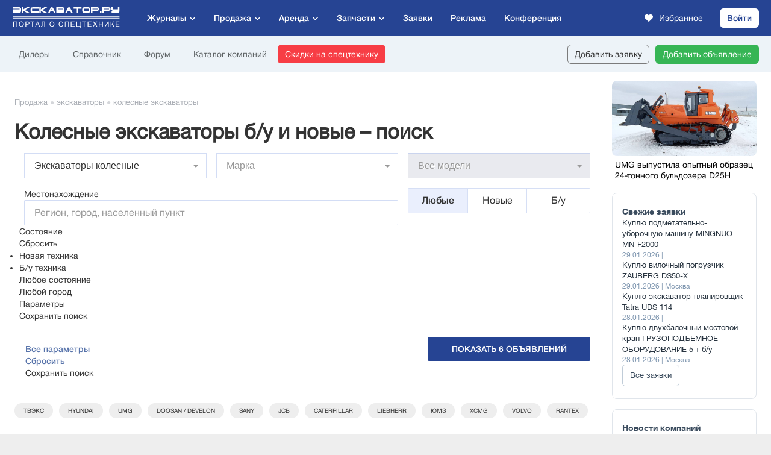

--- FILE ---
content_type: text/css
request_url: https://exkavator.ru/css/_main2017/main-animate.css?__t=202601290303
body_size: 411
content:
.header-butt-animate:hover {
    -webkit-animation-duration: .2s;
    animation-duration: .2s;
    -webkit-animation-fill-mode: both;
    animation-fill-mode: both;
    -webkit-animation-name: pulse;
    animation-name: pulse;
}
.redactors-contact-butt-animate:hover {
    -webkit-animation-duration: .2s;
    animation-duration: .2s;
    -webkit-animation-fill-mode: both;
    animation-fill-mode: both;
    -webkit-animation-name: pulse;
    animation-name: pulse;
}

.index-actions-slider .slider-items a.item span.img {
transition: all .1s ease-in;
-moz-transition: all .1s ease-in;
-ms-transition: all .1s ease-in;
-o-transition: all .1s ease-in;
-webkit-transition: all .1s ease-in;
}
.index-actions-slider .slider-items a.item:hover span.img {
transform: scale(1.1);
 -moz-transform: scale(1.1);
 -ms-transform: scale(1.1);
 -o-transform: scale(1.1);
 -webkit-transform: scale(1.1);
}

.page-index-forum-list .forum-items-list .item-top a span.img {
transition: all .1s ease-in;
-moz-transition: all .1s ease-in;
-ms-transition: all .1s ease-in;
-o-transition: all .1s ease-in;
-webkit-transition: all .1s ease-in;
}
.page-index-forum-list .forum-items-list .item-top a:hover span.img {
transform: scale(1.05);
 -moz-transform: scale(1.05);
 -ms-transform: scale(1.05);
 -o-transform: scale(1.05);
 -webkit-transform: scale(1.05);
}

.page-index-portals .portal-block a.portal-news-big span.img {
transition: all .1s ease-in;
-moz-transition: all .1s ease-in;
-ms-transition: all .1s ease-in;
-o-transition: all .1s ease-in;
-webkit-transition: all .1s ease-in;
}
.page-index-portals .portal-block a.portal-news-big:hover span.img {
transform: scale(1.1);
 -moz-transform: scale(1.1);
 -ms-transform: scale(1.1);
 -o-transform: scale(1.1);
 -webkit-transform: scale(1.1);
}

.page-index-portals .portal-block .portal-news-small a span.img span {
transition: all .1s ease-in;
-moz-transition: all .1s ease-in;
-ms-transition: all .1s ease-in;
-o-transition: all .1s ease-in;
-webkit-transition: all .1s ease-in;
}
.page-index-portals .portal-block .portal-news-small a:hover span.img span {
transform: scale(1.1);
 -moz-transform: scale(1.1);
 -ms-transform: scale(1.1);
 -o-transform: scale(1.1);
 -webkit-transform: scale(1.1);
}

a.index-ultraplus-butt-animate:hover {
    -webkit-animation-duration: .2s;
    animation-duration: .2s;
    -webkit-animation-fill-mode: both;
    animation-fill-mode: both;
    -webkit-animation-name: pulse;
    animation-name: pulse;
}


.index-ultraplus-slider .slider-items a.item span.img {
transition: all .1s ease-in;
-moz-transition: all .1s ease-in;
-ms-transition: all .1s ease-in;
-o-transition: all .1s ease-in;
-webkit-transition: all .1s ease-in;
}
.index-ultraplus-slider .slider-items a.item:hover span.img {
transform: scale(1.1);
 -moz-transform: scale(1.1);
 -ms-transform: scale(1.1);
 -o-transform: scale(1.1);
 -webkit-transform: scale(1.1);
}

.inner-teasers .inner-teaser .img {
transition: all .1s ease-in;
-moz-transition: all .1s ease-in;
-ms-transition: all .1s ease-in;
-o-transition: all .1s ease-in;
-webkit-transition: all .1s ease-in;
}
.inner-teasers .inner-teaser:hover .img {
transform: scale(1.1);
 -moz-transform: scale(1.1);
 -ms-transform: scale(1.1);
 -o-transform: scale(1.1);
 -webkit-transform: scale(1.1);
}

.right-redactors-choose .items a.item span.img span, .right-actual .items a.item span.img span {
transition: all .1s ease-in;
-moz-transition: all .1s ease-in;
-ms-transition: all .1s ease-in;
-o-transition: all .1s ease-in;
-webkit-transition: all .1s ease-in;
}
.right-redactors-choose .items a.item:hover span.img span, .right-actual .items a.item:hover span.img span {
transform: scale(1.1);
 -moz-transform: scale(1.1);
 -ms-transform: scale(1.1);
 -o-transform: scale(1.1);
 -webkit-transform: scale(1.1);
}

.theme-news-block .items a.item span.img {
transition: all .1s ease-in;
-moz-transition: all .1s ease-in;
-ms-transition: all .1s ease-in;
-o-transition: all .1s ease-in;
-webkit-transition: all .1s ease-in;
}
.theme-news-block .items a.item:hover span.img {
transform: scale(1.1);
 -moz-transform: scale(1.1);
 -ms-transform: scale(1.1);
 -o-transform: scale(1.1);
 -webkit-transform: scale(1.1);
}

.news-read-also-big .items .item a .img span {
transition: all .1s ease-in;
-moz-transition: all .1s ease-in;
-ms-transition: all .1s ease-in;
-o-transition: all .1s ease-in;
-webkit-transition: all .1s ease-in;
}
.news-read-also-big .items .item a:hover .img span {
transform: scale(1.1);
 -moz-transform: scale(1.1);
 -ms-transform: scale(1.1);
 -o-transform: scale(1.1);
 -webkit-transform: scale(1.1);
}

.news-list .news-list-top a span.img-tit .img {
transition: all .1s ease-in;
-moz-transition: all .1s ease-in;
-ms-transition: all .1s ease-in;
-o-transition: all .1s ease-in;
-webkit-transition: all .1s ease-in;
}
.news-list .news-list-top a:hover span.img-tit .img{
transform: scale(1.05);
 -moz-transform: scale(1.05);
 -ms-transform: scale(1.05);
 -o-transform: scale(1.05);
 -webkit-transform: scale(1.05);
}

.news-list-items .item a.item-link .img span {
transition: all .1s ease-in;
-moz-transition: all .1s ease-in;
-ms-transition: all .1s ease-in;
-o-transition: all .1s ease-in;
-webkit-transition: all .1s ease-in;
}
.news-list-items .item a.item-link:hover .img span {
transform: scale(1.1);
 -moz-transform: scale(1.1);
 -ms-transform: scale(1.1);
 -o-transform: scale(1.1);
 -webkit-transform: scale(1.1);
}





--- FILE ---
content_type: text/css
request_url: https://exkavator.ru/css/_main2017/main-bnr.css?__t=202601290303
body_size: 1892
content:
.mobile-only-block {
    display: none; /* По умолчанию скрыт */
}

/* Показываем только на мобильных устройствах */
@media (max-width: 768px) {
    .mobile-only-block {
        display: block;
    }
}

.teasers-block iframe, .tzz-items iframe {
    display: block!important;
    border: none!important;
    height: 360px!important;
    overflow: hidden!important;
    width: 100%;
}

.bnr-100pr-before-menu-mobile {display: none;}
.bnr-100pr-mobile {display: none;}

.bnr-468x90-area {  }
.bnr-468x90-area::after { content: " "; display: table; width:100%; height:0px; }
.bnr-468x90-area .bnr-468x90-item { float:left; width:50%; text-align:center; }
.bnr-468x90-area .bnr-468x90-item:first-child { float:right; }
.bnr-468x90-area .bnr-468x90-item a { display:inline-block; margin:0px auto; margin-top:15px;  box-shadow:0px 0px 2px rgba(0,0,0,0.4); }
.bnr-468x90-area .bnr-468x90-item a img { }

.bnr-100pr-before-menu { max-width:1280px; overflow:hidden; margin:0px auto; position:relative; text-align: center}
.bnr-100pr-before-menu iframe { width:100% !important; display:block; }
.bnr-100pr-before-menu ins a { display:block; position:relative; height:60px; }
.bnr-100pr-before-menu ins img { display:block; position:absolute;  width: 100%;}
.bnr-100pr { overflow:hidden; text-align:center; }
/*.bnr-100pr ins :first-child { margin-top:15px; }*/
.bnr-100pr iframe, .bottom_banner iframe { width:100% !important; display:block; }
.bnr-100pr > ins > a > img { max-width:100% !important; height:auto; display:block; margin:0px auto; }

.page-index-one .bnr-right { float:right; width:26%; text-align:center; }
.page-index-one .bnr-right-area-200x200 { width:200px; min-height:200px; margin:0px auto; }
.page-index-one .bnr-right-area-240x200 { width:240px; min-height:200px; margin:0px auto; }
.page-index-one .bnr-right-area-240x400 { width:240px; min-height:400px; margin:0px auto; }
.page-index-one .bnr-right-area { margin-top:15px; }
.page-index-one .bnr-right-area ins { display:block; }
.page-index-one .bnr-right-area ins iframe { display:block; }
.page-index-one .bnr-right-area:first-child { margin-top:0px; }

.page-index-exchange-list .bnr-right { float:right; width:26%; text-align:center; padding-top:12px; }
.page-index-exchange-list .bnr-right-area-240x400 { width:240px; min-height:400px; margin:0px auto; }
.page-index-exchange-list .bnr-right-area-240x200 { width:240px; min-height:200px; margin:0px auto; }
.page-index-exchange-list .bnr-right-area-200x200 { width:200px; min-height:200px; margin:0px auto; }
.page-index-exchange-list .bnr-right-area { margin-top:15px; box-shadow:/*0px 0px 2px rgba(0,0,0,0.4)*/none; }
.page-index-exchange-list .bnr-right-area ins { display:block; }
.page-index-exchange-list .bnr-right-area ins iframe { display:block; }
.page-index-exchange-list .bnr-right-area:first-child { margin-top:0px; }

.page-index-forum-list .bnr-right { float:right; width:26%; text-align:center; }
.page-index-forum-list .bnr-right-area-240x400 { width:240px; min-height:400px; margin:0px auto; }
.page-index-forum-list .bnr-right-area { margin-top:15px; box-shadow:0px 0px 2px rgba(0,0,0,0.4); }
.page-index-forum-list .bnr-right-area ins { display:block; }
.page-index-forum-list .bnr-right-area ins iframe { display:block; }
.page-index-forum-list .bnr-right-area:first-child { margin-top:0px; }

.bnr-side { text-align:center; margin: 0px auto 30px auto; }
.bnr-side .bnr-side-area-240x400 { width:240px; /*height:400px;*/height:auto; overflow:hidden; margin:0px auto; }
.bnr-side .bnr-side-area-240x200 { width:240px; height:200px; overflow:hidden; margin:0px auto; }
.bnr-side .bnr-side-area-200x200 { width:200px; height:200px; overflow:hidden; margin:0px auto; }
/*.bnr-side .bnr-side-area-240x400 ins :first-child { height:400px; }*/
.bnr-side .bnr-side-area-240x200 ins :first-child { height:200px; }
.bnr-side .bnr-side-area-200x200 ins :first-child { height:200px; }
.bnr-side .bnr-side-area a { display:block; }
.bnr-side .bnr-side-area { /*box-shadow:0px 0px 2px rgba(0,0,0,0.4);*/ }
.bnr-side .bnr-side-area ins { display:block; }
.bnr-side .bnr-side-area ins iframe { display:block; }

.bnr-side-scroll { /*transition: top .1s;*/ }


.inner-teasers { margin:20px 20px 0px 20px; height:223px; }
.inner-teasers ins,.inner-teasers > div { display:block; float:left; margin-left:1.4%; width:31.4%; position:relative; }
.inner-teasers ins:first-child,.inner-teasers div:first-child { margin-left:0px; }
.inner-teasers .inner-teaser { display:block; width:100%; height:223px; overflow:hidden; position:relative; box-shadow:0px 0px 2px rgba(0,0,0,0.4); text-decoration:none; color:#fff; font-size:16px; line-height:22px; font-family: 'exkavatorrumedium', Helvetica, Arial, sans-serif; }
.inner-teasers .inner-teaser .img { display:block; background-position:center center; background-size:cover; width:100%; height:100%; position:absolute; }
.inner-teasers .inner-teaser .img-txt:after { content: ""; display:block; position:absolute; width:100%; height:100%; z-index:1; left:0; top:0; background:linear-gradient(to top, rgba(0,0,0,.4) 0%, rgba(0,0,0,0) 32%); }
.inner-teasers .inner-teaser .tit { display:block; position:absolute; width:100%; bottom:0px; z-index:2; padding:15px 16px; text-shadow:0 1px 2px rgba(0,0,0,.5); }

.inner-teasers-tech-2021 { height: 170px; }
.inner-teasers-tech-2021 .inner-teaser { height: 170px; }


div[id^="yandex_rtb"] { position: relative; z-index: 0; background-color: #fff; margin-top:20px; padding: 15px 20px; text-align: center;}
div[id^="yandex_rtb"]  yatag:first-child { overflow:hidden; position:relative; }

.bnr-100pr div[id^="yandex_rtb"] { position: relative; z-index: 0; background-color: transparent; margin-top:15px; padding: 0px; text-align: center;}
.bnr-right-area div[id^="yandex_rtb"] { position: relative; z-index: 0; background-color: transparent; margin-top:0px; padding: 0px; text-align: center;}
.bnr-side-area div[id^="yandex_rtb"] { position: relative; z-index: 0; background-color: transparent; margin-top:0px; padding: 0px; text-align: center;}
.page-inner-content div[id^="yandex_rtb"] { background-color: transparent; padding: 0px;}

.bnr-100pr-before-portals {display: block}
.bnr-100pr-before-portals-mobile {display: none}


.bnr-eru-style-240x400 { margin-top: 12px; width: 240px; }
.bnr-eru-style-240x400__corp { display: block; position: absolute; color:#b6b6b6; background: #fff; margin-top:-8px; padding: 0 6px 0 1px; }
.bnr-eru-style-240x400__corp a { text-decoration:none; color:#b6b6b6; line-height:15px; font-size:10px; display: block; }
.bnr-eru-style-240x400__corp a:hover { text-decoration:none; color:#ff0000; }
.bnr-eru-style-240x400__content { width: 240px; height: auto; margin-top: 0px; }

.bnr-cont-from-side { display:none; }
.bnr-cont-from-side .bnr-eru-style-240x400 { margin: 12px auto 0 auto; }

@media only screen and (max-width : 1023px) {
    .page-index-one .bnr-right { width:260px; margin-right:2px; }
    
    .page-index-exchange-list .bnr-right { width:252px; margin-right:2px; text-align:left; }
    .page-index-exchange-list .bnr-right-area { margin:0px auto 0px 0px; }
    
    .page-index-forum-list .bnr-right { width:260px; margin-right:2px; position:relative; z-index:1; }
    .bnr-468x90-area{display: flex;flex-direction: column;}
    .bnr-468x90-area .bnr-468x90-item:first-child {order:2;}
    .bnr-468x90-area .bnr-468x90-item { float:none; width:auto; overflow:hidden; }
    /*.bnr-468x90-area .bnr-468x90-item:first-child { float:none; }*/
    .bnr-468x90-area .bnr-468x90-item a { display:block; width:480px; max-width:92%;  }
    .bnr-468x90-area .bnr-468x90-item img { width:100%; height:auto !important; }
    
    .inner-teasers { margin:20px 12px 0px 12px; height:180px; }
    .inner-teasers .inner-teaser { height:180px; font-size:14px; line-height:18px; }
    .inner-teasers .inner-teaser .img-txt:after { background:linear-gradient(to top, rgba(0,0,0,.4) 0%, rgba(0,0,0,0) 45%); }
    
    .inner-teasers-tech-2021 { height: 140px; }
    .inner-teasers-tech-2021 .inner-teaser { height: 140px; }
    
    .bnr-100pr-before-menu ins a { display:block; position:relative; height:auto; }
    .bnr-100pr-before-menu ins img { display:block; position:inherit; left:0px; margin-left:0px; max-width:100%; height:auto; }
    
    .bnr-cont-from-side { display:block; margin:40px 12px 30px 12px; }
}

@media only screen and (max-width : 800px) {
    .inner-teasers { height:140px; }
    .inner-teasers .inner-teaser { height:140px; font-size:12px; line-height:14px; }
    .inner-teasers .inner-teaser .tit { padding:10px; }
    
    .inner-teasers-tech-2021 { height: 120px; }
    .inner-teasers-tech-2021 .inner-teaser { height: 120px; }
}

@media only screen and (max-width : 640px) {
    .page-index-one .bnr-right { float:none; width:100%; margin:0px; padding:0px 0px 0px 0px; }
    
    .page-index-exchange-list .bnr-right { float:none; width:100%; margin:0px; padding:10px 0px 0px 0px; text-align:center; }
    .page-index-exchange-list .bnr-right-area { margin:0px auto 8px auto; }
    
    .page-index-forum-list .bnr-right { float:none; width:100%; margin:0px; padding:0px 0px 0px 0px; text-align:center; }
    
    .inner-teasers ins,.inner-teasers div { width:49.3%; }
    .inner-teasers ins:nth-child(3),.inner-teasers div:nth-child(5) { display:none; }

}

@media only screen and (max-width : 480px) {
    .bnr-100pr-before-menu {display: none;}
    /*.bnr-100pr-desktop {display: none!important;}*/

    
    .bnr-100pr-before-menu-mobile {display: block;text-align: center;} 
    .bnr-100pr-mobile {display: block;text-align: center;} 
}

@media only screen and (max-width : 480px) {
    .bnr-100pr-before-portals {display: none;}
    .bnr-100pr-before-portals-mobile {display: block;text-align: center;}
}

--- FILE ---
content_type: text/css
request_url: https://exkavator.ru/assets/css/components/button.css?__t=202601290303
body_size: 289
content:
.eru-button {
    display: block;
    white-space: nowrap;
    font-size: 14px;
    text-decoration: none !important;
    color: #333;
    border: 1px #7b7b7b solid;
    border-radius: 6px;
    cursor: pointer;
    line-height: 30px;
    padding: 0 11px;
}

.eru-button.animate:hover {
    animation-name: pulse;
    animation-duration: .2s;
}

.eru-button:hover {
    border-color: #ff413b;
    color: #ff413b;
}

.eru-button__green {
    border-color: #36b555;
    background-color: #36b555;
    color: #fff;
}

.eru-button__green:hover {
    border-color: #257b3a;
    background-color: #257b3a;
    color: #fff;
}

.eru-button__red {
    color: #ffffff;
    background-color: #F73D45;
    border: #F96C6E;
    border-radius: 3px;

}

.eru-button__red:hover {
    color: #ffffff;
    background-color: #F73D45;
    border: #F96C6E;
    border-radius: 3px;
}

.eru-button__yellow {
    border-color: #f8cf55;
    background-color: #f8cf55;
    color: #333;
}

.eru-button__yellow:hover {
    border-color: #f6c124;
    background-color: #f6c124;
    color: #333;
}

.eru-button__transparent {
    border: none;
    background: none;
    color: #333;
    line-height: 32px;
    padding: 0 12px;
}

.eru-button__transparent:hover {
    border: none;
    background: none;
    color: #333;
}